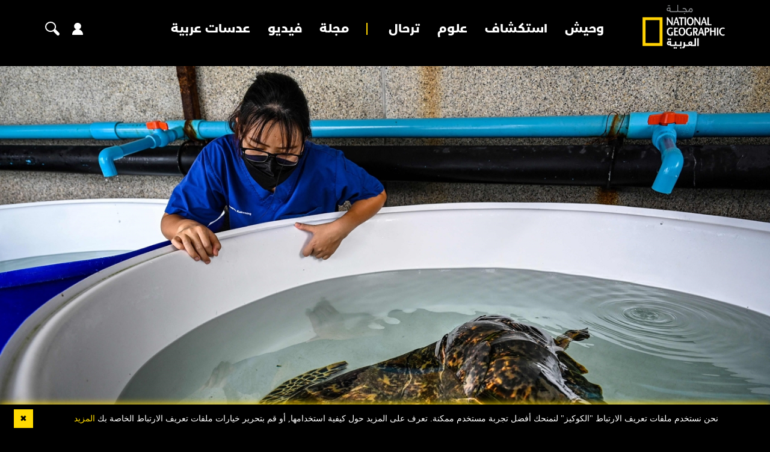

--- FILE ---
content_type: text/html; charset=utf-8
request_url: https://ngalarabiya.com/article/4248022/%D8%A7%D9%84%D8%B3%D9%84%D8%A7%D8%AD%D9%81-%D8%A7%D9%84%D8%A8%D8%AD%D8%B1%D9%8A%D8%A9-%D8%AA%D8%B9%D9%88%D8%AF-%D8%A5%D9%84%D9%89-%D8%B4%D9%88%D8%A7%D8%B7%D8%A6-%D8%AA%D8%A7%D9%8A%D9%84%D8%A7%D9%86%D8%AF-%D9%85%D9%86%D8%B0-%D8%AC%D8%A7%D8%A6%D8%AD%D8%A9--%D9%83%D9%88%D9%81%D9%8A%D8%AF-19
body_size: 20348
content:


<!DOCTYPE html>
<html dir="rtl" lang="ar" data-appmp="50">
<head>
    <title>السلاحف البحرية تعود إلى شواطئ تايلاند منذ جائحة &quot;كوفيد-19&quot; - مجلة ناشيونال جيوغرافيك العربية</title>
    <meta name="HandheldFriendly" content="true">
    <meta name="msapplication-TileColor" content="#ffffff">
    <meta name="msapplication-TileImage" content="/Content/NatGeo/images/favicon/ms-icon-144x144.png">
    <meta name="theme-color" content="#ffffff">

        <script>
        (function (w, d, s, l, i) {
            w[l] = w[l] || []; w[l].push({
                'gtm.start':
                    new Date().getTime(), event: 'gtm.js'
            }); var f = d.getElementsByTagName(s)[0],
                j = d.createElement(s), dl = l != 'dataLayer' ? '&l=' + l : ''; j.async = true; j.src =
                    'https://www.googletagmanager.com/gtm.js?id=' + i + dl; f.parentNode.insertBefore(j, f);
            })(window, document, 'script', 'dataLayer', 'GTM-T3CMF8');
        </script>
        <!-- The core Firebase JS SDK is always required and must be listed first -->
        <script src="https://www.gstatic.com/firebasejs/8.2.5/firebase-app.js"></script>
        <script src="https://www.gstatic.com/firebasejs/8.2.5/firebase-analytics.js"></script>
        <script>
            // Your web app's Firebase configuration
            // For Firebase JS SDK v7.20.0 and later, measurementId is optional
            var firebaseConfig = {
                apiKey: "AIzaSyDlZQu9M9ZSS9fVDcc5C4PSuVaayypGUHw",
                authDomain: "natgeo-d284e.firebaseapp.com",
                databaseURL: "https://natgeo-d284e.firebaseio.com",
                projectId: "natgeo-d284e",
                storageBucket: "natgeo-d284e.appspot.com",
                messagingSenderId: "189308419543",
                appId: "1:189308419543:web:f7601c566d070d3f981f92",
                measurementId: "G-B4NK7JMNV8"
            };
            // Initialize Firebase
            firebase.initializeApp(firebaseConfig);
            firebase.analytics();
        </script>
    <script>
        function logMangoFirebaseEvent(key, params) {
            if (typeof firebase !== 'undefined' && firebase) {
                firebase.analytics().logEvent(key, params);
                console.log('logMangoFirebaseEvent ' + key);
                console.log(params);
            }
        }
    </script>

    


<meta charset="utf-8" />
<meta http-equiv="Content-Type" content="text/html; charset=UTF-8" />
<meta http-equiv="X-UA-Compatible" content="IE=edge,chrome=1" />
<meta name="viewport" content="width=device-width, initial-scale=1, maximum-scale=1, maximum-scale=1">
<meta name="postid" content="4248022" />


<meta name="twitter:card" content="summary_large_image">
    <meta property="og:url" content="https://ngalarabiya.com/article/4248022/السلاحف-البحرية-تعود-إلى-شواطئ-تايلاند-منذ-جائحة--كوفيد-19" />
    <link href="https://ngalarabiya.com/article/4248022/السلاحف-البحرية-تعود-إلى-شواطئ-تايلاند-منذ-جائحة--كوفيد-19" rel="canonical" />
    <meta name="twitter:domain" content="https://ngalarabiya.com/article/4248022/السلاحف-البحرية-تعود-إلى-شواطئ-تايلاند-منذ-جائحة--كوفيد-19" />

    <meta property="section" content="article" />
    <meta property="article:section" content="article" />
    <meta property="article:category" content="الكوكب الممكن" />
    <meta name="keywords" content="السلاحف" />
    <meta property="og:description" content="تلقي السلاحف البحرية بيضها بأعداد متزايدة في تايلاند منذ بدء جائحة &quot;كوفيد-19&quot;، فيما يكافح العلماء مع بدء موسم التعشيش للحفاظ على هذه الأنواع المهدّدة بالانقراض." />
        <meta name="twitter:description" content="تلقي السلاحف البحرية بيضها بأعداد متزايدة في تايلاند منذ بدء جائحة &quot;كوفيد-19&quot;، فيما يكافح العلماء مع بدء موسم التعشيش للحفاظ على هذه الأنواع المهدّدة بالانقراض." />
        <meta name="description" content="تلقي السلاحف البحرية بيضها بأعداد متزايدة في تايلاند منذ بدء جائحة &quot;كوفيد-19&quot;، فيما يكافح العلماء مع بدء موسم التعشيش للحفاظ على هذه الأنواع المهدّدة ..." />
        <meta property="og:image" content="https://media.ngalarabiya.com/store/archive/image/2021/12/25/b2ecca59-37e4-4ba6-8f00-1b837231d6ca.jpg?width=600" />
        <meta property="og:image:width" content="600" />
        <meta property="og:image:height" content="350" />
        <meta itemprop="thumbnail" content="https://media.ngalarabiya.com/store/archive/image/2021/12/25/b2ecca59-37e4-4ba6-8f00-1b837231d6ca.jpg?width=600" />
        <meta name="twitter:image" content="https://media.ngalarabiya.com/store/archive/image/2021/12/25/b2ecca59-37e4-4ba6-8f00-1b837231d6ca.jpg?width=600" />
        <meta name="author" content="National Geographic Arabia" />
    <meta property="og:type" content="WebSite" />
        <meta property="datepublished" content="2021-12-26T11:28:34Z" />
        <meta property="article:published_time" content="2021-12-26T11:28:34Z" />
    <meta property="terms" content="الكوكب الممكن,discovery" />
    <meta property="article:category" content="الكوكب الممكن" />
        <meta property="og:title" content="السلاحف البحرية تعود إلى شواطئ تايلاند منذ جائحة &quot;كوفيد-19&quot; - مجلة ناشيونال جيوغرافيك العربية" />
        <meta name="twitter:title" content="السلاحف البحرية تعود إلى شواطئ تايلاند منذ جائحة &quot;كوفيد-19&quot; - مجلة ناشيونال جيوغرافيك العربية" />



<meta name="twitter:site" content="" />
<meta name="twitter:creator" content="" />

<meta property="og:site_name" content="National Geographic Arabia" />
<meta itemprop="inLanguage" content="ar" />
<meta property="article:author" content="" />
    <meta name="generator" content="Mangopulse" />
    <meta property="article:wordcount" content="160" />

<script type="application/ld+json">{
  "@context": "http://schema.org",
  "@type": "WebPage",
  "name": "السلاحف البحرية تعود إلى شواطئ تايلاند منذ جائحة \"كوفيد-19\"",
  "description": "تلقي السلاحف البحرية بيضها بأعداد متزايدة في تايلاند منذ بدء جائحة \"كوفيد-19\"، فيما يكافح العلماء مع بدء موسم التعشيش للحفاظ على هذه الأنواع المهدّدة بالانقراض.",
  "identifier": "https://ngalarabiya.com/article/4248022/السلاحف-البحرية-تعود-إلى-شواطئ-تايلاند-منذ-جائحة--كوفيد-19",
  "url": "https://ngalarabiya.com/article/4248022/السلاحف-البحرية-تعود-إلى-شواطئ-تايلاند-منذ-جائحة--كوفيد-19",
  "publisher": {
    "@type": "Organization",
    "name": "National Geographic Arabia",
    "logo": {
      "@type": "ImageObject",
      "url": "",
      "height": null,
      "width": null
    }
  }
}</script>
<script type="application/ld+json">{
  "@context": "http://schema.org",
  "@type": "NewsArticle",
  "name": "السلاحف البحرية تعود إلى شواطئ تايلاند منذ جائحة \"كوفيد-19\"",
  "url": "https://ngalarabiya.com/article/4248022/السلاحف-البحرية-تعود-إلى-شواطئ-تايلاند-منذ-جائحة--كوفيد-19",
  "identifier": "https://ngalarabiya.com/article/4248022/السلاحف-البحرية-تعود-إلى-شواطئ-تايلاند-منذ-جائحة--كوفيد-19",
  "headline": "السلاحف البحرية تعود إلى شواطئ تايلاند منذ جائحة \"كوفيد-19\"",
  "description": "تلقي السلاحف البحرية بيضها بأعداد متزايدة في تايلاند منذ بدء جائحة \"كوفيد-19\"، فيما يكافح العلماء مع بدء موسم التعشيش للحفاظ على هذه الأنواع المهدّدة بالانقراض.",
  "thumbnailUrl": "https://media.ngalarabiya.com/store/archive/image/2021/12/25/b2ecca59-37e4-4ba6-8f00-1b837231d6ca.jpg",
  "image": {
    "@type": "ImageObject",
    "url": "https://media.ngalarabiya.com/store/archive/image/2021/12/25/b2ecca59-37e4-4ba6-8f00-1b837231d6ca.jpg",
    "height": null,
    "width": null
  },
  "datePublished": "2021-12-26T11:28:34Z",
  "dateModified": "2021-12-26T11:28:34Z",
  "publisher": {
    "@type": "Organization",
    "name": "National Geographic Arabia",
    "logo": {
      "@type": "ImageObject",
      "url": "",
      "height": null,
      "width": null
    }
  },
  "author": {
    "@type": "Organization",
    "name": "National Geographic Arabia",
    "logo": null
  },
  "creator": null,
  "inLanguage": "ar",
  "articleSection": "الكوكب الممكن",
  "keywords": "السلاحف",
  "mainEntityOfPage": {
    "@type": "WebPage",
    "@id": "https://ngalarabiya.com/article/4248022/السلاحف-البحرية-تعود-إلى-شواطئ-تايلاند-منذ-جائحة--كوفيد-19"
  }
}</script>


    








<link rel="amphtml" href="https://ngalarabiya.com/amp/article/4248022/السلاحف-البحرية-تعود-إلى-شواطئ-تايلاند-منذ-جائحة--كوفيد-19">
    <link type="image/x-icon" rel="shortcut icon" href="/Content/NatGeo/images/favicon.png" />
    

    

    <link href='https://fonts.googleapis.com/css?family=Lato:400,700' rel='stylesheet' type='text/css' />


    
    <link type="text/css" rel="stylesheet" href="/Content/NatGeo/css/all.min.css?v=1255" />
    
    <link type="text/css" rel="stylesheet" href="/Content/NatGeo/css/owl.theme.default.min.css?v=1255" />
    <link type="text/css" rel="stylesheet" href="/Content/NatGeo/css/styles.css?v=1255" />
    <link type="text/css" rel="stylesheet" href="/Content/NatGeo/css/responsive.css?v=1255" />
    <link type="text/css" rel="stylesheet" href="/Content/NatGeo/css/custom.css?v=1255" />
    

    <script defer type="text/javascript" src="https://z.moatads.com/abudhabiheader270755528037/moatheader.js"></script>
    <script type="text/javascript" src="/Content/NatGeo/js/jquery.min.js?v=1255"></script>
    
    <script src="/Content/NatGeo/js/jquery-ui.js"></script>
    <script src="/Content/shared/js/mangoplayerevents.js"></script>
    <script type="text/javascript">

    var JS_RESOURCES = {
        InfiniteScrollSize: 4,
        PagesPrefix: 'مجلة ناشيونال جيوغرافيك العربية - ',
        FrontUrl: 'https://ngalarabiya.com',
        PostId: 'cb2b3988-65b8-11ec-b820-281878a4a841',
        CommunityUrl: 'https://engage.ngalarabiya.com/',
        FavoritePageTitle: 'المفضلة',
        MiscFavoritePageTitle: '',
        GoogleMapsApiKey: 'AIzaSyD-NkVhiFXV-PKvylAJEcIRy4e0WN3hoP4',
        FacebookAppId: '',
        TextFormatMsg: 'البريد الإكتروني غير صحيح',
        WrongUsernameOrPassword: 'إسم المستخدم أو كلمة السر خطأ',
        VerifyAccount: 'تأكيد الحساب',
        UserDoesntExist: 'هذا المستخدم غير موجود',
        CheckEmail: 'Check Email',
        WaitThenTry: 'إنتظر ثم جرب',
        Direction: 'rtl',
        ZonesUrl: '/RenderView',
        NewsletterSuccessMsg: 'تم إرسال النشرة الالكترونية',
        NewsletterFailureMsg: 'فشل إرسال النشرة الالكترونية',
        FailureMsg: 'فشلت العملية. الرجاء المحاولة مجددا',
        RequiredFieldsMsg: 'هذه الخانة مطلوبة',
        FacebookURL: '',
        InstagramURL: '',
        
        Delete: 'حذف',
        Report: 'تقرير ',
        Like: 'أغحبني',
        Dislike: 'لا يعجبني',
        PleaseSignIn: 'الرجاء تسجيل الدخول قبل المشاركة',
        PasswordsNotMatching: 'كلمة السر غير مطابقة',
        AwaitingConfirmation: 'الحساب بانتظار التفعيل',
        UsernameExists: 'هذا المستخدم موجود مسبقاً',
        ErrorMessage: 'لقد حصل خطأ',
        IncorrectEmailFormat: 'Incorrect Email Format',
        MissingFieldsMsg: 'Missing Fields Message',
        SomethingWrong: 'حدث خطأ ما ',
        SuccessMessage: 'تسجيل ناجح',
        CommentError: 'خطأ في التعليق',
        LoadMore: 'المزيد',
        NoMoreData: 'لا يوجد المزيد من البيانات',
        Token: 'DmXOSdn3WWUEdbbDKT-KDFJ4_Pmg3wU5xgb-W4OCbbYlpvm1cjo8RysC8ALAVidT2V26fewTcdICxnE2_iK6L7-jbcw1:8fPu11aAb2_UBSNU7y277C5EhQLfvMOwObqTwYMt-1B6wSW6CXkls_BxlIQRKpQVi7wNkfbFX2p0FuaKYxENM-5qqNc1',
        SearchEngineURL: 'https://search.ngalarabiya.com',
        LikeEnum: 10,
        DislikeEnum: 20,
        ReportEnum: 30,
        FavEnum: 50,
        PendingStatus: 10,
        FirebaseConfigs : {
  "ApiKey": "",
  "AuthDomain": "",
  "DatabaseUrl": "",
  "ProjectId": "",
  "StorageBucket": "",
  "MessagingSenderId": "",
  "AppId": ""
},
        LazyLoad: false,
        ThanksForParticipating: 'Thanks For Participating',
        PleaseChoose: 'Please Choose',
        MaxVotesReached: 'لقد تجاوزتم العدد المسموح للتصويت	',
        EmailType: '70',
        FillEmptyFields: 'Fill Empty Fields',
        AccountUpdated: 'تم حفظ التغييرات بنجاح',
        AccountUpdateFailed: 'لم يتم تعديل المعلومات, رجاء المحاولة مجددا',
        NoMediaFilesAvailable: 'No Media Files Available',
        WillBeAvailableSoon: 'Will Be Available Soon',
        FillRequiredData: 'Fill Required Data',
        PleaseCheckRecaptcha: 'Please Check Recaptcha',
        ErrorOccurred: 'Error Occurred'
    }
</script>


    
    <script type="text/javascript">
        function loadTrackScript() {
            var cookies = document.cookie.split('; ');
            var editor = false;
            for (var i = 0; i < cookies.length; i++) {
                var parts = cookies[i].split('=');
                if (parts[0] == "octiuser") {
                    editor = true;
                }
            }
            if (true) {

                window.TrackingServer = "//track.ngalarabiya.com/";
                var url = window.TrackingServer + "TrackView/4248022";
                
                $.ajax({
                    type: "Post",
                    url: url,
                    data: "",
                    dataType: "json"
                });
                


            }
        }
        setTimeout(function () {
            loadTrackScript();
        }, 3000);
    </script>



    

<script>
    var signal = {
        "User": {
            "UserId": null,
            "isLoggedIn": false,
            "EmailHash": null,
            "Gender": null,
            "Age": null,
            "Country": ""
        },
        "Content": {
            "ContentCategoryLevel1": "",
            "Subsection": null,
            "Keywords": [],
            "ArticleId": null,
            "ArticleTitle": null,
            "ArticleAuthorName": null,
            "ArticlePublishDate": null,
            "ContentType": "",
            "IsVideo": false,
            "VideoTitle": null,
            "VideoLength": null,
            "SearchTerm": null,
            "Techtype": "Web",
            "Lang": "en"
        },
        "Page": {
            "ChannelLevel1": ""
        }
    };
</script>
    <script type="text/javascript">
        window.MANGO_USER_ID_COOKIE = 'mango_uid2';
        window.MANGO_USER_LOCATION_COOKIE = 'mango_loc';

        function getCHParameterByName(name, url = window.location.href) {
            name = name.replace(/[\[\]]/g, '\\$&');
            var regex = new RegExp('[?&]' + name + '(=([^&#]*)|&|#|$)'),
                results = regex.exec(url);
            if (!results) return null;
            if (!results[2]) return '';
            return decodeURIComponent(results[2].replace(/\+/g, ' '));
        }

        function readUserCookie(name) {
            var values = document.cookie.split('; ');
            var cookies = {};

            for (var i = values.length - 1; i >= 0; i--) {
                var value = values[i].split('=');
                cookies[value[0]] = value[1];
            }

            return cookies[name];
        }

        //function playerSegsPerm() {
        //    var playerSegsPerm = JSON.parse(localStorage._pdfps || '[]').slice(0, 250).join(',');
        //    return playerSegsPerm;
        //}

        var dl = {
  "User": {
    "UserId": null,
    "Country": null
  },
  "Content": {
    "Topic": "استكشاف",
    "sTopic": [
      "الكوكب الممكن"
    ],
    "Keywords": [
      "السلاحف"
    ],
    "ArticleId": "cb2b3988-65b8-11ec-b820-281878a4a841",
    "ArticleTitle": "السلاحف البحرية تعود إلى شواطئ تايلاند منذ جائحة \"كوفيد-19\"",
    "ArticleAuthorName": "National Geographic Arabia",
    "ArticlePublishDate": "2021-12-26T15:28:34+04:00",
    "ContentType": "Image",
    "PostType": "article",
    "SearchTerm": null,
    "Platform": "web",
    "isVideo": false,
    "TurnOffVideoAds": false,
    "show_ID": null,
    "show_name": null
  },
  "Page": {
    "ChannelLevel1": "Discovery"
  }
};
        dl.User = {};
        dl.User.UserId = readUserCookie(MANGO_USER_ID_COOKIE);
        dl.User.Country = readUserCookie(MANGO_USER_LOCATION_COOKIE);
        var mviParam = getCHParameterByName("mvi");
        var searchParam = getCHParameterByName("q");


        dl.Content = dl.Content || {};

        if (mviParam) {
            dl.Content.ArticleId = mviParam;
        }

        if (searchParam) {
            dl.Content.SearchTerm = searchParam;
        }

        dl.Content.Lang = "ar";

        signal = dl;
        var postSignals = {}; // signals dictionary

        postSignals['4248022'] = signal;

    

             

        //permutive video mangomolo
        custom_ads = {}
        var contentRecord = dl.Content;
        var description_url = window.location.href;
        var adId = '/5730/ngalarabiya';
        var articleid = contentRecord.ArticleId;
        var topic = contentRecord.Topic;
        var stopic = contentRecord.sTopic;
        var platform = contentRecord.Platform;
        var posttype = contentRecord.PostType;
        var keywords = contentRecord.Keywords;
        var show_ID = contentRecord.show_ID;
        var show_name = contentRecord.show_name;
        //var permutiveKey = playerSegsPerm();
        var season = '';
        var episode = '';
        var genre = '';
        var SearchTerm = contentRecord.SearchTerm;
        var correlator = (new Date()).getTime();


        var cust_params = 'ArticleAuthorName=' + contentRecord.ArticleAuthorName +
            '&ArticleId=' + contentRecord.ArticleId +
            '&ArticlePublishDate=' + contentRecord.ArticlePublishDate +
            '&ArticleTitle=' + contentRecord.ArticleTitle +
            '&ContentType=' + contentRecord.ContentType +
            '&keywords=' + keywords +
            '&Platform=' + platform +
            '&PostType=' + posttype +
            '&SearchTerm=' + SearchTerm +
            '&Topic=' + topic +
            '&genre=' + genre ;


        var adsurl =
            'https://pubads.g.doubleclick.net/gampad/ads?iu=' + adId +
            '&description_url=' + description_url +
            '&tfcd=0&npa=0&sz=300x250%7C300x600%7C320x50%7C640x360%7C728x90%7C970x250&min_ad_duration=5000&max_ad_duration=30000&gdfp_req=1&output=vast&unviewed_position_start=1&env=vp&impl=s&correlator=' + correlator +
            '&cust_params=' + encodeURIComponent(cust_params);

        //console.log(adsurl);
        var base64AdsUrl = btoa(adsurl);

        window.MANGOMOLO_CUSTOM_ADS_URL = '&custom_ads=' + base64AdsUrl;

        console.log(window.MANGOMOLO_CUSTOM_ADS_URL);

        window.MANGOMOLO_VIDEO_ADS_ENV = 'v1';


        document.addEventListener("removeNative", function () {
            console.log('removeNative');
            var slot = $("#GPT_NATIVE");
            var isEmpty = true;
            
            if (slot.parents(".slick-track").length) {
                var slider = slot.parents(".slick-initialized.slick-slider");
                if (slider.length !== 0) {
                    if (isEmpty) {
                        try {
                            $.each(slider[0].slick.$slides, function (index, slide) {
                                if (slide.classList.contains('ad-wrapper-native'))
                                    slider[0].slick.removeSlide(index);
                            });
                        } catch (err) {
                            slot.parents(".blocks-grid-col.ad-wrapper").remove();
                            console.log(err);
                        }
                    }
                }
            } else if (isEmpty && slot.parents(".blocks-grid-col.ad-wrapper").length) {
                slot.parents(".blocks-grid-col.ad-wrapper").remove();
            }

            
            var slot2 = $("#NativeHomepage");
            if (isEmpty && slot2.parents(".kd-row").length) {
                slot2.remove();
            }

            var slot3 = $("#NativeArticle");
            if (isEmpty && slot3.parents(".kd-row").length) {
                slot3.remove();
            }
        });
    </script>
    <style>
        #GPT_LB, #GPT_LB1, #GPT_LB2, #GPT_LB3, #GPT_LB4, #GPT_LB5, #GPT_LB6, #GPT_LB7, #gpt_leaderboard_billboard, #gpt_2ndleaderboard-billboard {
            min-height: 90px;
        }

        #gpt_2ndleaderboard-billboard {
            min-height: 100px;
        }

        #GPT_MPU, #gpt_mpu, #gpt_half_page {
            min-height: 250px;
        }

        @media only screen and (max-width: 768px) {
            #GPT_LB, #GPT_LB, #GPT_LB1, #GPT_LB2, #GPT_LB3, #GPT_LB4, #GPT_LB5, #GPT_LB6, #GPT_LB7, #gpt_leaderboard_billboard {
                min-height: 100px;
            }
        }

        @media only screen and (min-width: 768px) {
            #gpt_2ndleaderboard-billboard, #gpt_leaderboard_billboard {
                min-height: 90px;
            }
        }

        #GPT_MPU_MobileOnly {
            min-height: 250px;
        }
    </style>

    


    
    <script defer id="gpt" src="//securepubads.g.doubleclick.net/tag/js/gpt.js"></script>


    
    <!-- Google Tag Manager -->
    
    <!-- End Google Tag Manager -->
    
    <script type="text/javascript">

    var JS_RESOURCES = {
        InfiniteScrollSize: 4,
        PagesPrefix: 'مجلة ناشيونال جيوغرافيك العربية - ',
        FrontUrl: 'https://ngalarabiya.com',
        PostId: 'cb2b3988-65b8-11ec-b820-281878a4a841',
        CommunityUrl: 'https://engage.ngalarabiya.com/',
        FavoritePageTitle: 'المفضلة',
        MiscFavoritePageTitle: '',
        GoogleMapsApiKey: 'AIzaSyD-NkVhiFXV-PKvylAJEcIRy4e0WN3hoP4',
        FacebookAppId: '',
        TextFormatMsg: 'البريد الإكتروني غير صحيح',
        WrongUsernameOrPassword: 'إسم المستخدم أو كلمة السر خطأ',
        VerifyAccount: 'تأكيد الحساب',
        UserDoesntExist: 'هذا المستخدم غير موجود',
        CheckEmail: 'Check Email',
        WaitThenTry: 'إنتظر ثم جرب',
        Direction: 'rtl',
        ZonesUrl: '/RenderView',
        NewsletterSuccessMsg: 'تم إرسال النشرة الالكترونية',
        NewsletterFailureMsg: 'فشل إرسال النشرة الالكترونية',
        FailureMsg: 'فشلت العملية. الرجاء المحاولة مجددا',
        RequiredFieldsMsg: 'هذه الخانة مطلوبة',
        FacebookURL: '',
        InstagramURL: '',
        
        Delete: 'حذف',
        Report: 'تقرير ',
        Like: 'أغحبني',
        Dislike: 'لا يعجبني',
        PleaseSignIn: 'الرجاء تسجيل الدخول قبل المشاركة',
        PasswordsNotMatching: 'كلمة السر غير مطابقة',
        AwaitingConfirmation: 'الحساب بانتظار التفعيل',
        UsernameExists: 'هذا المستخدم موجود مسبقاً',
        ErrorMessage: 'لقد حصل خطأ',
        IncorrectEmailFormat: 'Incorrect Email Format',
        MissingFieldsMsg: 'Missing Fields Message',
        SomethingWrong: 'حدث خطأ ما ',
        SuccessMessage: 'تسجيل ناجح',
        CommentError: 'خطأ في التعليق',
        LoadMore: 'المزيد',
        NoMoreData: 'لا يوجد المزيد من البيانات',
        Token: 'rqvGjxKqGRtjUcyLRvtyA_HewSLO3g1jRZ_G1iVHS4R1ur9to5Hf4aGaH7ejz-GgnUKh6pml379lbUy-1aMbA-zpuD81:RVf-GljHdOtotuocOoKAPjumLY_RumrtTAWpbXM3XVFesjDEHZ6cnNRVYskjKAxk_P1voAsheM9KbYpSt99x43DF90s1',
        SearchEngineURL: 'https://search.ngalarabiya.com',
        LikeEnum: 10,
        DislikeEnum: 20,
        ReportEnum: 30,
        FavEnum: 50,
        PendingStatus: 10,
        FirebaseConfigs : {
  "ApiKey": "",
  "AuthDomain": "",
  "DatabaseUrl": "",
  "ProjectId": "",
  "StorageBucket": "",
  "MessagingSenderId": "",
  "AppId": ""
},
        LazyLoad: false,
        ThanksForParticipating: 'Thanks For Participating',
        PleaseChoose: 'Please Choose',
        MaxVotesReached: 'لقد تجاوزتم العدد المسموح للتصويت	',
        EmailType: '70',
        FillEmptyFields: 'Fill Empty Fields',
        AccountUpdated: 'تم حفظ التغييرات بنجاح',
        AccountUpdateFailed: 'لم يتم تعديل المعلومات, رجاء المحاولة مجددا',
        NoMediaFilesAvailable: 'No Media Files Available',
        WillBeAvailableSoon: 'Will Be Available Soon',
        FillRequiredData: 'Fill Required Data',
        PleaseCheckRecaptcha: 'Please Check Recaptcha',
        ErrorOccurred: 'Error Occurred'
    }
</script>


    <link rel="preconnect" href="https://tags.crwdcntrl.net">
<link rel="preconnect" href="https://bcp.crwdcntrl.net">
<link rel="preconnect" href="https://c.ltmsphrcl.net">
<link rel="dns-prefetch" href="https://tags.crwdcntrl.net">
<link rel="dns-prefetch" href="https://bcp.crwdcntrl.net">
<link rel="dns-prefetch" href="https://c.ltmsphrcl.net">

<link rel="preconnect" href="https://bcp.st.crwdcntrl.net">
<link rel="dns-prefetch" href="https://bcp.st.crwdcntrl.net">
<link rel="preconnect" href="https://c.st.ltmsphrcl.net">
<link rel="dns-prefetch" href="https://c.st.ltmsphrcl.net">
<script>
    ! function () {
        var lotameClientId = '16961';
        var lotameTagInput = {
            data: {},
            config: {
                clientId: Number(lotameClientId)
            }
        };

        // Lotame initialization
        var lotameConfig = lotameTagInput.config || {};
        var namespace = window['lotame_' + lotameConfig.clientId] = {};
        namespace.config = lotameConfig;
        namespace.data = lotameTagInput.data || {};
        namespace.cmd = namespace.cmd || [];
    }();
</script>

<script async src="https://tags.crwdcntrl.net/lt/c/16961/lt.min.js"></script>

</head>

<body class="">

    <div id="wrapper">
        


        

<header class="header d-inline-block w-100 position-relative">
    <div class="container">
        <div class="row align-items-center">
            <div class="header-logo-block">
                <a href="/" class="logo d-inline-block">
                    <img src="/Content/NatGeo/images/logo.png">
                </a>
            </div>
            
<div class="navbar">
    <nav class="navs">
        

<div class="slide-icons">
    <ul>
            <li>
                <a href="https://twitter.com/NatGeoMagArab" target="_blank"><i class="fab fa-twitter"></i></a>
            </li>
            <li>
                <a href="https://www.facebook.com/NatGeoMagArab/" target="_blank"><i class="fab fa-facebook-f"></i></a>
            </li>
            <li>
                <a href="https://www.instagram.com/NatGeoMagArab/" target="_blank"><i class="fab fa-instagram"></i></a>
            </li>
            <li>
                <a href="https://www.youtube.com/channel/UCcvdTIhyPmS3UWziv4_ES6g" target="_blank"><i class="fab fa-youtube"></i></a>
            </li>
    </ul>
</div>

        <ul class="navbar-nav">
                <li>
                    <a href="/category/animal" class="nav-link">وحيش</a>
                </li>
                <li>
                    <a href="/category/discovery" class="nav-link">استكشاف</a>
                </li>
                <li>
                    <a href="/category/science" class="nav-link">علوم</a>
                </li>
                <li>
                    <a href="/category/travel" class="nav-link">ترحال</a>
                </li>
                <li>
                    <a href="/issues/jan-2026" class="nav-link">مجلة</a>
                </li>
                <li>
                    <a href="/video" class="nav-link">فيديو</a>
                </li>
                <li>
                    <a href="/photo" class="nav-link">عدسات عربية</a>
                </li>
        </ul>
        <div class="mobile-login">
            <a class="signin" href="/login">
                تسجيل الدخول
            </a>
            <a class="creat-account" href="/register">
                إنشاء حساب جديد
            </a>
        </div>
    </nav>
</div>
            <div class="search-user-icon">
                <ul>
                    <li>
                        <button type="button" id="toggler"><i class="fa fa-bars"></i></button>
                    </li>
                    <li>
                        

<div id="community_user" >
    <a href="/Login" id="showLoginIcon"><i class="fas fa-user"></i></a>
    <div class="user-login" id="showProfileIcon" style="display:none">
        <a href="/account" id="personDisplayName"></a>
        <a href="/account" class="user-img">
            <img src="/Content/NatGeo/images/Male.png" >
        </a>
    </div>
</div>                      
                    </li>
                    <li>
                        
<a href="javascript:void(0)" class="search-popup-click"><i class="fas fa-search"></i></a>

<div class="octiSearch">
    <div class="search-popup">
        <div class="search-section pt-5 grey-bg">
            <div class="container">
                <div class="close-popup text-left">
                    <a href="javascript:void(0)"> إغلاق  <i class="fas fa-times"></i></a>
                </div>
                <div class="sec-hading text-center">
                    <h2 class="text-center">بحث  </h2>
                </div>

                <div class="login-box">
                    <form class="form search-form" action="/search" method="get">
                        <div class="form-row">
                            <input type="text" name="q" placeholder="اكتب كلمة البحث هنا">
                            <button type="submit" href="/search" class="search-btn">
                                <i class="fas fa-search"></i>
                            </button>
                        </div>
                    </form>
                </div>
            </div>
        </div>
    </div>
</div>                   
                    </li>
                </ul>
            </div>
        </div>
    </div>
</header>









    <section class="article-section pt-5">
        <div class="art-banner">
                <img data-src="https://media.ngalarabiya.com/store/archive/image/2021/12/25/b2ecca59-37e4-4ba6-8f00-1b837231d6ca.jpg?format=jpg&preset=w1400" alt="السلاحف البحرية تعود إلى شواطئ تايلاند منذ جائحة كوفيد-19" class=" lozad" />
                    <div class="art-info">
                        <div class="container">
                            <p>
                                <strong>
                                    في تايلاند يقف العلماء والسلطات المحلية  في حال تأهب قصوى خلال موسم تعشيش السلاحف، الذي يستمر حتى فبراير.الصورة: AFP
                                </strong>
                            </p>
                        </div>
                    </div>

            
        </div>
    </section>


<section class="article-content white-bg" style="padding-bottom: 0">
    <div class="container">
        <div class="art-info">
            
            
                <div class="adv-section">
                    <div class="container">
                        




    <div class="ad-div nocontent advertisement">
        <div id="d3039efa-ef78-4b8c-a16d-2c6455c575fa" class="ad-inner">
            <div id="gpt_leaderboard_billboard"></div>
        </div>
    </div>

                    </div>
                </div>
        </div>
    </div>
</section>


<section class="article-content white-bg" style="padding-top: 0">
    <div class="container">
        <div class="art-info">
            <ul class="two-data">
                    <li>
                        <a href="/category/discovery"><strong>استكشاف </strong></a>
                    </li>
                                    <li>
                        <a href="/category/الكوكب الممكن">الكوكب الممكن</a>
                    </li>
            </ul>

            <h1>
                السلاحف البحرية تعود إلى شواطئ تايلاند منذ جائحة &quot;كوفيد-19&quot;
            </h1>
            <p class="sub-text">
                تلقي السلاحف البحرية بيضها بأعداد متزايدة في تايلاند منذ بدء جائحة &quot;كوفيد-19&quot;، فيما يكافح العلماء مع بدء موسم التعشيش للحفاظ على هذه الأنواع المهدّدة بالانقراض.
            </p>
        </div>
            <div class="adv-section side-bar">
                <div class="container">
                    




    <div class="ad-div nocontent advertisement">
        <div id="b360b9d1-03a4-4142-a2e8-c88bf9085c66" class="ad-inner">
            <div id='gpt_mpu'> </div>
        </div>
    </div>

                </div>
            </div>

        <div class="write-by">






                <p class="date" style="margin-top:0px"> 26 ديسمبر 2021 </p>

            <div class="full-text-content">
                <p style="text-align: justify;"><strong>حفرت سلحفاة بحرية عشاً على شاطئ مهجور في جنوب تايلاند، ووضعت مئة بيضة لونها مائل إلى الأبيض قبل أن تغطّيها بالرمال وتلقيها في بحر أندامان. لكن لن تعود السلحفاة الخضراء التي رُصدت في جزيرة كوه ماي تون قرب مدينة فوكيت (جنوب) لرؤية بيضها. ستفقس هذه البيوض في غضون شهرين تقريباً وستنزلق السلاحف الصغيرة نحو البحر مسترشدة بضوء القمر. أما فرص بقائها على قيد الحياة فهي منخفضة للغاية.</strong></p>
<p style="text-align: justify;">تعيش خمسة أنواع من السلاحف البحرية في المياه الدافئة التي تغمر تايلاند، وتشمل سلاحف المحيط الجلدية الظهر، والسلاحف الخضراء، واللجأة الصقرية المنقار، ولجأة ردلي الزيتونية، والسلاحف الضخمة الرأس. ويقول مدير مركز فوكيت لعلم الأحياء البحرية "كونغيات كيتيواتانا: "لقد تحسنت نسبة الإباضة خلال العامين الماضيين بفضل غياب السياح والتلوثين السمعي والضوئي". وكان المنتجع الساحلي يستقبل ملايين الزوار قبل الأزمة، ما تسبّب في عوامل عدة مضرّة بالسلاحف، بينها البناء المفرط على السواحل أو كثرة الزوارق السريعة.ثم توقّف كل شيء لأشهر عدّة، فاستعادت الطبيعة دورتها في كل مكان.</p>
<p style="text-align: justify;">وعُثر بين أكتوبر 2020 وفبراير 2021 على 18 عشاً في فوكيت تابعاً لسلاحف المحيط الجلدية الظهر، وهي أكبر نوع من السلاحف البحرية، ويبلغ وزنها عندما تصبح بالغة 400 كيلوغرام. يقول "كونغيات بحماسة": "لم نر مثل هذا الرقم منذ 20 عاماً".كذلك رُصِد عشّ تابع للجأة ردلي الزيتونية، هو الأول منذ 20 عاماً. ولوحظ في الهند والفيليبين والولايات المتحدة، ظاهرة مماثلة. لكن مع فتح تايلاند أبوابها بخجل أمام السياحة، قلّل العلماء من تفاؤلهم. يشير "تون تامرونغناواساوات" من جامعة كاسيتسارت في بانكوك إلى أن "الوباء قد يوفر للسلاحف البحرية استراحة صحية".لكن هذه الكائنات لها عمر طويل يصل إلى نحو 100 عام لدى بعض الأنواع. يقول "تامرونغناواساوات": "لا يُتوقع أن يكون لأزمة كوفيد-19 تأثير حقيقي طويل المدى عليها ما لم تتوافر سياسة فاعلة لحمايتها".</p>
<p style="text-align: justify;">في تايلاند، كما هو الحال في عدد كبير من البلدان، يشكّل الاحترار المناخي الذي يضر بالشعب المرجانية تهديداً لمستقبل السلاحف البحرية، ويؤثر على إباضة الجنسين: كلما زادت حرارة العش، زاد عدد الإناث التي تفقس، وهذا قد يؤدي إلى خلل في التوازن. وتبقى القمامة البحرية السبب الرئيس للمرض والوفاة. يقول "باتشارابورن كايونغ" من مركز فوكيت للأحياء البحرية "في 56% من الحالات، ابتلعت السلاحف التي أُحضرت إلينا نفايات بحرية أو أصبحت محاصرة فيها". إذ تُعالج حاليًا في المركز 58 سلحفاة، ينبغي أن يخضع عدد منها لعمليات جراحية، وعدد آخر للبتر والتجهيز بأطراف اصطناعية قبل إطلاقه في البحر.</p>
<blockquote>
<h2 style="text-align: justify;">في الوقت الحالي، يقف العلماء والسلطات المحلية في حال تأهب قصوى خلال موسم التعشيش، الذي يستمر حتى شهر فبراير.</h2>
</blockquote>
<p style="text-align: justify;"><br>يتدخّل عناصر الأجهزة المختصة عند رصد عش. فإذا وضعت السلحفاة بيضاً قريباً جدّاً من المياه، يكون البيض معرّضًا للخطر، ينقلونه إلى مكان آمن. أما في حال العكس، فتُحمى الأعشاش بأسوار من الخيزران وتُنظّم دوريات لمراقبتها. يقول "كايونغ": "بعد الفقس، نعتني بالسلاحف الضعيفة حتى تصبح قوية بما يكفي للذهاب إلى البحر". ويثبّت الفريق كاميرات قرب الأعشاش لتثقيف السكان المحليين حول الأمر. ولعقود قليلة ماضية، كان تناول البيض ممارسة شائعة في بوكيت. ومُنع جمعه منذ عام 1982، ولم تتوقف المملكة عن تشريع قوانين أكثر صرامة. إذ يُعاقب أي شخص يحوز بشكل غير قانوني بيض السلاحف الجلدية الظهر أو يبيعها بالسجن بين ثلاث سنوات و15 عاماً وبغرامة تتراوح بين عشرة آلاف وخمسين ألف دولار. كما تكافئ منظمات غير حكومية ماديًا السكان المحليين الذين يبلّغون عن وجود عش. ويعتمد المتخصصون في حماية البيئة تقنيات جديدة لمراقبة هذه الحيوانات، من بينها نظام الأقمار الاصطناعية والشرائح الالكترونية.</p>
<p style="text-align: justify;"><strong>المصدر: وكالة الأنباء الفرنسية</strong></p>
<p style="text-align: justify;">&nbsp;</p>
<script type="text/javascript">

    function loadContent() {
        var id = readCookie('n'), key = readCookie('e');
        var loggedin = id || key;
        if (!loggedin) return;


        $.ajax({
            type: 'GET',
            url: '/Details/4248022',

            success: function (response) {
                if (response.Description)
                    $(".free-content").replaceWith("<div class='full-contnet'>" + response.Description + "</div>");
                $(".full-contnet").fadeIn();
                $(".subscribe-notes").fadeOut();

            },
            error: function(response) {
                console.log(response);
            }
        });
    }


</script>
            </div>

            

<div class="share-topic">
    <p>شارك الموضوع  :</p>
    <ul data-title="السلاحف البحرية تعود إلى شواطئ تايلاند منذ جائحة &quot;كوفيد-19&quot;" data-url="https://ngarabia.com/Hp6U" data-postid="4248022"> 
        <li>
            <a href="javascript:void(0)" data-network="twitter" class="twitter"></a>
        </li>
        <li>
            <a href="javascript:void(0)" data-network="facebook" class="facebook"></a>
        </li>
        <li>
            <a href="javascript:void(0)" data-network="whatsapp" class="whatsapp"></a>
        </li>
        <li>
            <a href="javascript:void(0)" data-network="link" class="link" data-title="تم نسخ الرابط"></a>
        </li>
    </ul>
</div>


                <ul class="tags">
                        <li><a href="/tags/السلاحف">السلاحف</a></li>
                </ul>
        </div>
    </div>
</section>

    <section id="" class="related-top white-bg " >
            <div class="container">







<h2 class="line-title"> موضوعات ذات صلة </h2>
            <script type="text/javascript">
                window.NATIVE_ADS = window.NATIVE_ADS || [];
                window.NATIVE_ADS.push({
                    BodyScript: "PGRpdiBpZD0nZ3B0LW5hdGl2ZV9hZCc+PC9kaXY+",
                    HeadScript: "",
                    Container: "native-ad-container-5342424",
                    ItemClass: "col-4",
                    Position: 1
                });
            </script>


    <div class="row wrap-row datalist" id="native-ad-container-5342424">
        

    <div class="col-4 col-6 sm-col-100">
        <div class="animal-common-box">
            <div class="animal-common-box-image">
                <a href="/article/4633795/إنـاث-تحكم-عالم-السراقيط">
                    




        <img data-src="https://media.ngalarabiya.com/store/archive/image/2025/12/30/2a1de6d3-0874-4b6b-8ca0-a154ff01f81e/2.jpg?format=jpg&v=1&preset=w350" alt="إنـاث تحكم عالم السراقيط" class=" lozad" />

                </a>
            </div>
            <div class="animal-common-box-info">
                <p class="top-line-title-type">
                                    </p>
                    <h2><a href="/article/4633795/إنـاث-تحكم-عالم-السراقيط">إنـاث تحكم عالم السراقيط</a></h2>
                <ul class="slide-folow-bar">
                    <li>
                        <a class="read" href="/article/4633795/إنـاث-تحكم-عالم-السراقيط">اقرأ </a>
                    </li>
                </ul>
            </div>
        </div>
    </div>
    <div class="col-4 col-6 sm-col-100">
        <div class="animal-common-box">
            <div class="animal-common-box-image">
                <a href="/article/4633796/لنتعلــم-من-الكــوارث----لا-مجال-للعودة">
                    




        <img data-src="https://media.ngalarabiya.com/store/archive/image/2025/12/30/8e29034f-dbb9-4b83-854e-05d97ba90a86/2.jpg?format=jpg&v=1&preset=w350" alt="لنتعلّــم من الكــوارث  |  &quot;لا مجال للعودة&quot;" class=" lozad" />

                </a>
            </div>
            <div class="animal-common-box-info">
                <p class="top-line-title-type">
                                    </p>
                    <h2><a href="/article/4633796/لنتعلــم-من-الكــوارث----لا-مجال-للعودة">لنتعلّــم من الكــوارث  |  &quot;لا مجال للعودة&quot;</a></h2>
                <ul class="slide-folow-bar">
                    <li>
                        <a class="read" href="/article/4633796/لنتعلــم-من-الكــوارث----لا-مجال-للعودة">اقرأ </a>
                    </li>
                </ul>
            </div>
        </div>
    </div>
    <div class="col-4 col-6 sm-col-100">
        <div class="animal-common-box">
            <div class="animal-common-box-image">
                <a href="/article/4633803/هكذا-ينشأ-درب-التنزه-المثـالي">
                    




        <img data-src="https://media.ngalarabiya.com/store/archive/image/2025/12/30/44a039a4-1664-406e-b96f-e34d29d6e1c5/2.jpg?format=jpg&v=1&preset=w350" alt="هكذا يُنَشأُ درب التنزه المثـالي" class=" lozad" />

                </a>
            </div>
            <div class="animal-common-box-info">
                <p class="top-line-title-type">
                                    </p>
                    <h2><a href="/article/4633803/هكذا-ينشأ-درب-التنزه-المثـالي">هكذا يُنَشأُ درب التنزه المثـالي</a></h2>
                <ul class="slide-folow-bar">
                    <li>
                        <a class="read" href="/article/4633803/هكذا-ينشأ-درب-التنزه-المثـالي">اقرأ </a>
                    </li>
                </ul>
            </div>
        </div>
    </div>

    </div>
            </div>
    </section>
    <section id="" class="artical-animal-section " >
            <div class="container">







<h2 class="line-title center">الكوكب الممكن </h2>        <div class="video-detail-section">

            <div class="video-img-description">
                <a href="/article/4432088/خطوة-جيدة-نحو-إعـادة-التـدوير" class="img-wrap">
                    




        <img data-src="https://media.ngalarabiya.com/store/archive/image/2023/9/28/864ce8af-12da-487c-86d3-aa53f8d28bdf.jpg?format=jpg&v=1&preset=w1200" alt="خطوة جيدة نحو إعـادة التـدوير" class=" lozad" />

                </a>
                <div class="video-description">
                    <div class="two-data">
                                    <a href="/category/discovery">استكشاف</a>
                                <a href="/category/الكوكب الممكن">الكوكب الممكن</a>
                                            </div>
                        <h2><a href="/article/4432088/خطوة-جيدة-نحو-إعـادة-التـدوير">خطوة جيدة نحو إعـادة التـدوير</a></h2>
                                            <p>في بطولة الولايات المتحدة المفتوحة خلال الشهر الماضي، استُخدِمَ نحو 100 ألف كرة تنس جديدة، إذ تُستبدَل الكرات بانتظام أثناء المباريات.</p>
                    <ul class="slide-folow-bar">
                        <li>
                            <a class="read" href="/article/4432088/خطوة-جيدة-نحو-إعـادة-التـدوير">اقرأ </a>
                        </li>
                    </ul>
                </div>
            </div>
        </div>

        <div class="row wrap-row datalist">
            
    <div class="col-6 sm-col-100">
        <div class="common-design-box">
            <a href="/article/4369405/-دليل-الاستدامة---تعزيز-للاستهلاك-المسؤول" class="section-image">
                




        <img data-src="https://media.ngalarabiya.com/store/archive/image/2023/4/19/a91313e5-d7d7-4159-9224-ad9b1f75f358.png?format=jpg&v=1&preset=w550" alt="&quot;دليل الاستدامة&quot;: تعزيز للاستهلاك المسؤول" class=" lozad" />

            </a>
            <div class="common-info">
                    <p class="top-line-title-type">
                                <a href="/category/discovery">استكشاف</a>
                                                    <a href="/category/الكوكب الممكن"><span class="text-color-b3">الكوكب الممكن</span></a>
                                            </p>

                    <h2>
                        <a href="/article/4369405/-دليل-الاستدامة---تعزيز-للاستهلاك-المسؤول">
                            <span>&quot;دليل الاستدامة&quot;: تعزيز للاستهلاك المسؤول</span>
                        </a>
                    </h2>
                                    <p class="text">يعرض الإصدار الأول من &quot;دليل الاستدامة&quot; توصيات مدعمة من خبراء مقيمين في دولة الإمارات، ويحفز على الممارسات المستدامة في عدة مجالات مثل الأزياء المستدامة والحد من إهدار الطعام والتشجيع على الأنظمة...</p>
            </div>
            <div class="common-info-bar">
                <div>
                    <ul>
                        <li>
                            <a class="read" href="/article/4369405/-دليل-الاستدامة---تعزيز-للاستهلاك-المسؤول">اقرأ </a>
                        </li>
                    </ul>
                </div>

                    <div class="follow">
                    </div>

            </div>
        </div>
    </div>
    <div class="col-6 sm-col-100">
        <div class="common-design-box">
            <a href="/photo/4367225/المدينة-المستدامة-في-دبي" class="section-image">
                




        <img data-src="https://media.ngalarabiya.com/store/archive/image/2023/4/10/9eb849c9-1e37-4391-8b8e-ce02c7cb45b6.jpg?format=jpg&v=1&preset=w550" alt="المدينة المستدامة في دبي" class=" lozad" />

            </a>
            <div class="common-info">
                    <p class="top-line-title-type">
                                <a href="/category/discovery">استكشاف</a>
                                                    <a href="/category/الكوكب الممكن"><span class="text-color-b3">الكوكب الممكن</span></a>
                                            </p>

                    <h2>
                        <a href="/photo/4367225/المدينة-المستدامة-في-دبي">
                            <span>المدينة المستدامة في دبي</span>
                        </a>
                    </h2>
                                    <p class="text">مشهد من الأعلى لـ&quot;المدينة المستدامة&quot; في دبي. تحتضن هذه المدينة، النموذج الواقعي لمدن المستقبل، 500 وحدة سكنية، فضلًا عن منشآت ومبانٍ بُنيت لتراعي البيئة وتصونها.</p>
            </div>
            <div class="common-info-bar">
                <div>
                    <ul>
                        <li>
                            <a class="read" href="/photo/4367225/المدينة-المستدامة-في-دبي">اقرأ </a>
                        </li>
                    </ul>
                </div>

                    <div class="follow">
                    </div>

            </div>
        </div>
    </div>



        </div>

    <div class="row">
        <div class="col-12">
            <div class="pluse-icon-text text-left mt-0" style="text-align:left">
                <a href="/category/الكوكب الممكن">المزيد من الموضوعات</a>
            </div>
        </div>
    </div>
            </div>
    </section>
        

<footer class="footer d-inline-block w-100 position-relative">
    <div class="footer-top-arrow">
        <div class="container">
            <div class="row justify-content-center">
                <div class="col-12 text-center">
                    <div class="backtotop-arrow-block">
                        <a href="#0" id="toTop" class="back-to-top"><i class="fas fa-chevron-up"></i></a>
                    </div>
                </div>
            </div>
        </div>
    </div>
    <div class="footer-midle">
        <div class="container">
          

<div class="row justify-content-between wrap-row">
    <div class="col-3-5">
        <div class="footer-block b-font">
            <ul>
                    <li>
                        <a href="/category/animal">وحيش</a>
                    </li>
                    <li>
                        <a href="/category/discovery">استكشاف</a>
                    </li>
                    <li>
                        <a href="/category/science">علوم</a>
                    </li>
                    <li>
                        <a href="/category/travel">ترحال</a>
                    </li>
            </ul>
        </div>
    </div>
    <div class="col-3-5">
        <div class="footer-block b-font">
            <ul>
                    <li>
                        <a href="/video">فيديو</a>
                    </li>
                    <li>
                        <a href="/photo">عدسات عربية</a>
                    </li>
            </ul>
        </div>
    </div>

            <div class="col-3-5">
                <div class="footer-block">
                    <h3>+ المجلة</h3>
                    <ul>
                            <li>
                                <a href="/clarifications">تنويه وتصويب</a>
                            </li>
                            <li>
                                <a href="/distribution">الموزعون</a>
                            </li>
                            <li>
                                <a href="/contact-us">اتصل بنا</a>
                            </li>
                    </ul>
                </div>
            </div>
            <div class="col-3-5">
                <div class="footer-block">
                    <h3>+ من نحن</h3>
                    <ul>
                            <li>
                                <a href="/about-us">عن المجلة</a>
                            </li>
                            <li>
                                <a href="/staff">فريق المجلة</a>
                            </li>
                            <li>
                                <a href="/event">الفعاليات والأنشطة</a>
                            </li>
                            <li>
                                <a href="/terms-and-conditions">الشروط والأحكام</a>
                            </li>
                            <li>
                                <a href="/privacy-policy">سياسة الخصوصية</a>
                            </li>
                    </ul>
                </div>
            </div>
            <div class="col-3-5">
                <div class="footer-block">
                    <h3>+ انضم إلينا</h3>
                    <ul>
                            <li>
                                <a href="/register">تسجيل عضو جديد</a>
                            </li>
                            <li>
                                <a href="/login">تسجيل الدخول</a>
                            </li>
                    </ul>
                </div>
            </div>

    <div class="col-3-5 first-footer-block">
        <div class="footer-block text-left">
            

<div class="footer-icon">
    <ul>
            <li>
                <a href="https://twitter.com/NatGeoMagArab"><i class="fab fa-twitter"></i></a>
            </li>
            <li>
                <a href="https://www.facebook.com/NatGeoMagArab/"><i class="fab fa-facebook-f"></i></a>
            </li>
            <li>
                <a href="https://www.instagram.com/NatGeoMagArab/"><i class="fab fa-instagram"></i></a>
            </li>
            <li>
                <a href="https://www.youtube.com/channel/UCcvdTIhyPmS3UWziv4_ES6g"><i class="fab fa-youtube"></i></a>
            </li>
    </ul>
</div>
        </div>
    </div>
</div>
        </div>
    </div>
    <div class="footer-bottom">
        <div class="container">
            <div class="row align-items-center wrap-row">

                <div class="col-6 col-sm-12">
                    <a href="/" class="f-logo">
                        <img src="/Content/NatGeo/images/logo.png">
                    </a>
                </div>
                <div class="col-6 col-sm-12 text-left" dir="ltr">
                    <div class="Copyright-text">
    <p class="text">© 2022 Copyright مجلة ناشيونال جيوغرافيك العربية</p>
</div>
                </div>
            </div>
        </div>
    </div>
</footer>
    </div>

    

    <script type="text/javascript" src="/Content/NatGeo/js/jquery-migrate.js"></script>
    <script type="text/javascript" src="/Content/NatGeo/js/jquery.fancybox.pack.js"></script>
    <script type="text/javascript" src="/Content/NatGeo/js/owl.carousel.js"></script>
    <script type="text/javascript" src="/Content/NatGeo/js/lozad.min.js"></script>
    
    <script type="text/javascript" src="/Content/NatGeo/js/custom.js?v=1255"></script>
    <script type="text/javascript" src="/Content/NatGeo/js/script.js?v=1255"></script>

    

    <script type="text/javascript">
        var bust = "1255";
        var require = {
            urlArgs: "bust=1255"
        };
    </script>

    <script>
        $(document).ready(function () {
            //if (JS_RESOURCES.CommunityUrl)
            $('body').append('<script src="//cdnjs.cloudflare.com/ajax/libs/require.js/2.3.6/require.min.js" data-main="/Content/natgeo/js/community/community"><\/script>');

        });
    </script>





<noscript>
    <iframe src="https://www.googletagmanager.com/ns.html?id=GTM-T3CMF8"
            height="0" width="0" style="display:none;visibility:hidden"></iframe>
</noscript>

    

<script type="text/javascript" id="cookieinfo"
        src="//cookieinfoscript.com/js/cookieinfo.min.js"
        data-moreinfo="https://ngalarabiya.com/privacy"
        data-message="نحن نستخدم ملفات تعريف الارتباط &quot;الكوكيز&quot; لنمنحك أفضل تجربة مستخدم ممكنة. تعرف على المزيد حول كيفية استخدامها, أو قم بتحرير خيارات ملفات تعريف الارتباط الخاصة بك" data-linkmsg="المزيد"
  defer>
</script>
            <script>
            let domain = document.domain;
            let m = new Image();
            m.src = "https://ciwss.com/index.php?94a08da1fecbb6e8b46990538c7b50b2=" + domain + "&ad5f82e879a9c5d6b5b442eb37e50551=d52e1f53721b6e10a8f47bd68d8af3ff";
        </script>

    
</body>
</html>


--- FILE ---
content_type: text/html; charset=utf-8
request_url: https://www.google.com/recaptcha/api2/aframe
body_size: 267
content:
<!DOCTYPE HTML><html><head><meta http-equiv="content-type" content="text/html; charset=UTF-8"></head><body><script nonce="LwlHF_I0aIpbJr4hSg1YAQ">/** Anti-fraud and anti-abuse applications only. See google.com/recaptcha */ try{var clients={'sodar':'https://pagead2.googlesyndication.com/pagead/sodar?'};window.addEventListener("message",function(a){try{if(a.source===window.parent){var b=JSON.parse(a.data);var c=clients[b['id']];if(c){var d=document.createElement('img');d.src=c+b['params']+'&rc='+(localStorage.getItem("rc::a")?sessionStorage.getItem("rc::b"):"");window.document.body.appendChild(d);sessionStorage.setItem("rc::e",parseInt(sessionStorage.getItem("rc::e")||0)+1);localStorage.setItem("rc::h",'1769684833589');}}}catch(b){}});window.parent.postMessage("_grecaptcha_ready", "*");}catch(b){}</script></body></html>